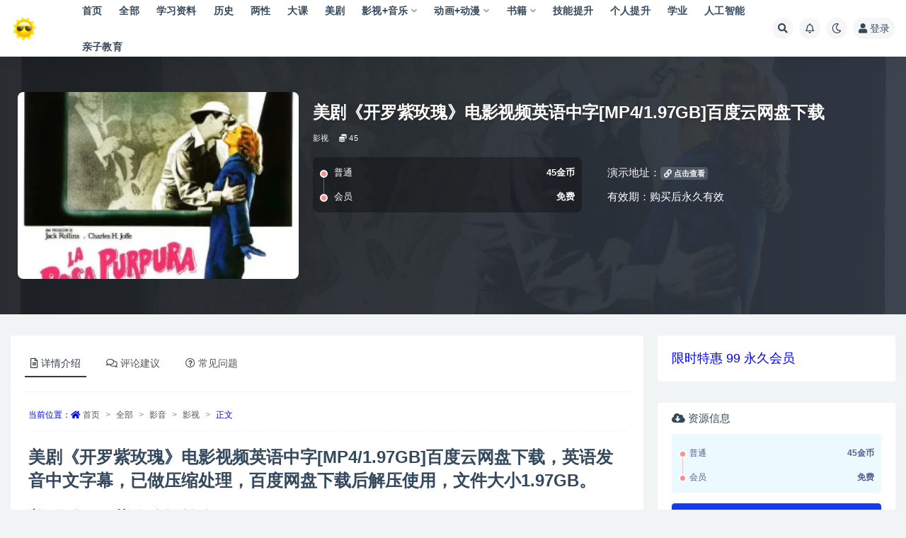

--- FILE ---
content_type: text/html; charset=UTF-8
request_url: https://zqhdz.com/13919.html
body_size: 17414
content:
<!doctype html>
<html lang="zh-Hans">
<head>
	<meta http-equiv="Content-Type" content="text/html; charset=UTF-8">
	<meta name="viewport" content="width=device-width, initial-scale=1, minimum-scale=1, maximum-scale=5">
	<link rel="profile" href="https://gmpg.org/xfn/11">
	<meta name='robots' content='index, follow, max-image-preview:large, max-snippet:-1, max-video-preview:-1' />

	<!-- This site is optimized with the Yoast SEO plugin v26.8 - https://yoast.com/product/yoast-seo-wordpress/ -->
	<title>美剧《开罗紫玫瑰》电影视频英语中字[MP4/1.97GB]百度云网盘下载 - 美剧 - 米时空</title>
	<meta name="description" content="美剧《开罗紫玫瑰》电影视频英语中字[MP4/1.97GB]百度云网盘下载 - 米时空" />
	<link rel="canonical" href="https://zqhdz.com/13919.html" />
	<meta property="og:locale" content="zh_CN" />
	<meta property="og:type" content="article" />
	<meta property="og:title" content="美剧《开罗紫玫瑰》电影视频英语中字[MP4/1.97GB]百度云网盘下载 - 美剧 - 米时空" />
	<meta property="og:description" content="美剧《开罗紫玫瑰》电影视频英语中字[MP4/1.97GB]百度云网盘下载 - 米时空" />
	<meta property="og:url" content="https://zqhdz.com/13919.html" />
	<meta property="og:site_name" content="米时空" />
	<meta property="article:published_time" content="2024-08-18T19:31:30+00:00" />
	<meta property="og:image" content="https://zqhdz.com/wp-content/uploads/2024/02/1708333056-d296a4326334955.webp" />
	<meta property="og:image:width" content="851" />
	<meta property="og:image:height" content="1186" />
	<meta property="og:image:type" content="image/webp" />
	<meta name="author" content="zqhdz.com" />
	<meta name="twitter:card" content="summary_large_image" />
	<meta name="twitter:label1" content="作者" />
	<meta name="twitter:data1" content="zqhdz.com" />
	<script type="application/ld+json" class="yoast-schema-graph">{"@context":"https://schema.org","@graph":[{"@type":"Article","@id":"https://zqhdz.com/13919.html#article","isPartOf":{"@id":"https://zqhdz.com/13919.html"},"author":{"name":"zqhdz.com","@id":"https://zqhdz.com/#/schema/person/174da5a480e976952bda0c3a446f0ae7"},"headline":"美剧《开罗紫玫瑰》电影视频英语中字[MP4/1.97GB]百度云网盘下载","datePublished":"2024-08-18T19:31:30+00:00","mainEntityOfPage":{"@id":"https://zqhdz.com/13919.html"},"wordCount":20,"commentCount":0,"publisher":{"@id":"https://zqhdz.com/#/schema/person/174da5a480e976952bda0c3a446f0ae7"},"image":{"@id":"https://zqhdz.com/13919.html#primaryimage"},"thumbnailUrl":"https://zqhdz.com/wp-content/uploads/2024/02/1708333056-d296a4326334955.webp","articleSection":["影视","影音","美剧"],"inLanguage":"zh-Hans","potentialAction":[{"@type":"CommentAction","name":"Comment","target":["https://zqhdz.com/13919.html#respond"]}]},{"@type":"WebPage","@id":"https://zqhdz.com/13919.html","url":"https://zqhdz.com/13919.html","name":"美剧《开罗紫玫瑰》电影视频英语中字[MP4/1.97GB]百度云网盘下载 - 美剧 - 米时空","isPartOf":{"@id":"https://zqhdz.com/#website"},"primaryImageOfPage":{"@id":"https://zqhdz.com/13919.html#primaryimage"},"image":{"@id":"https://zqhdz.com/13919.html#primaryimage"},"thumbnailUrl":"https://zqhdz.com/wp-content/uploads/2024/02/1708333056-d296a4326334955.webp","datePublished":"2024-08-18T19:31:30+00:00","description":"美剧《开罗紫玫瑰》电影视频英语中字[MP4/1.97GB]百度云网盘下载 - 米时空","breadcrumb":{"@id":"https://zqhdz.com/13919.html#breadcrumb"},"inLanguage":"zh-Hans","potentialAction":[{"@type":"ReadAction","target":["https://zqhdz.com/13919.html"]}]},{"@type":"ImageObject","inLanguage":"zh-Hans","@id":"https://zqhdz.com/13919.html#primaryimage","url":"https://zqhdz.com/wp-content/uploads/2024/02/1708333056-d296a4326334955.webp","contentUrl":"https://zqhdz.com/wp-content/uploads/2024/02/1708333056-d296a4326334955.webp","width":851,"height":1186,"caption":"美剧《开罗紫玫瑰》电影视频英语中字[MP4/1.97GB]百度云网盘下载，英语发音中文字幕，已做压缩处理，百度网盘下载后解压使用，文件大小1.97GB。"},{"@type":"BreadcrumbList","@id":"https://zqhdz.com/13919.html#breadcrumb","itemListElement":[{"@type":"ListItem","position":1,"name":"首页","item":"https://zqhdz.com/"},{"@type":"ListItem","position":2,"name":"美剧《开罗紫玫瑰》电影视频英语中字[MP4/1.97GB]百度云网盘下载"}]},{"@type":"WebSite","@id":"https://zqhdz.com/#website","url":"https://zqhdz.com/","name":"米时空","description":"珍惜当下","publisher":{"@id":"https://zqhdz.com/#/schema/person/174da5a480e976952bda0c3a446f0ae7"},"potentialAction":[{"@type":"SearchAction","target":{"@type":"EntryPoint","urlTemplate":"https://zqhdz.com/?s={search_term_string}"},"query-input":{"@type":"PropertyValueSpecification","valueRequired":true,"valueName":"search_term_string"}}],"inLanguage":"zh-Hans"},{"@type":["Person","Organization"],"@id":"https://zqhdz.com/#/schema/person/174da5a480e976952bda0c3a446f0ae7","name":"zqhdz.com","image":{"@type":"ImageObject","inLanguage":"zh-Hans","@id":"https://zqhdz.com/#/schema/person/image/","url":"https://zqhdz.com/wp-content/uploads/2024/09/1727602571-9f3c347d43f6124.webp","contentUrl":"https://zqhdz.com/wp-content/uploads/2024/09/1727602571-9f3c347d43f6124.webp","width":199,"height":183,"caption":"zqhdz.com"},"logo":{"@id":"https://zqhdz.com/#/schema/person/image/"},"sameAs":["https://zqhdz.com"]}]}</script>
	<!-- / Yoast SEO plugin. -->


<meta name="keywords" content="开罗紫玫瑰,美剧,电影">
<link href="/wp-content/uploads/2024/09/1727602571-9f3c347d43f6124.webp" rel="icon">
<style id='wp-img-auto-sizes-contain-inline-css'>
img:is([sizes=auto i],[sizes^="auto," i]){contain-intrinsic-size:3000px 1500px}
/*# sourceURL=wp-img-auto-sizes-contain-inline-css */
</style>
<style id='classic-theme-styles-inline-css'>
/*! This file is auto-generated */
.wp-block-button__link{color:#fff;background-color:#32373c;border-radius:9999px;box-shadow:none;text-decoration:none;padding:calc(.667em + 2px) calc(1.333em + 2px);font-size:1.125em}.wp-block-file__button{background:#32373c;color:#fff;text-decoration:none}
/*# sourceURL=/wp-includes/css/classic-themes.min.css */
</style>
<link rel='stylesheet' id='plugins-css' href='https://zqhdz.com/wp-content/themes/ripro-v2/assets/css/plugins.css?ver=1.0.0' media='all' />
<script src="https://zqhdz.com/wp-content/themes/ripro-v2/assets/js/jquery.min.js?ver=3.5.1" id="jquery-js"></script>
<link rel='shortlink' href='https://zqhdz.com/?p=13919' />
<style type="text/css">.entry-footer .entry-meta .meta-views{display:none;}.logo.text{color:red;font-family:cursive;font-size:30px;}.meta-category-dot>a{color:blue;font-size:16px;}.meta-category-dot>a+a{margin-left:14px;}.ajax-signup-form .logo-wrapper{text-align:center;}.home-cat-nav{display:none;}.meta-date,.meta-comment,.meta-favnum{display:none;}.rizhuti-v2-module-vip-price>.container>.container>.row{align-items:center;justify-content:center;}.module.search-bg .search-desc{color:navajowhite;margin-bottom:10px;font-weight:900;}.module.search-bg .search-title{color:#F9DC24;letter-spacing:2px;font-size:24px;}.ajax-signup-form .btn-link{color:blue;}.module.search-bg .search-bg-overlay{opacity:0.2;}.entry-footer .entry-meta .meta-shhop-icon{display:none;}.pay-vip-col>.shadow{-webkit-box-shadow:0 0 10px #FF0000!important;box-shadow:0 0 10px #FF0000!important;}.pay-vip-item.ok,.pay-vip-item:hover{border:2px solid #FF0000;box-shadow:0 0 !important;}.btn-info:hover{color:#fff;background-color:blue;border-color:#1e9dc4;}.post-cms .cms_grid_list .post{border:1px dashed #00a0b0;}.infinite-scroll-action>.btn-dark{-webkit-box-shadow:0px 7px 8px 0px rgba(50,58,70,.5);box-shadow:0px 7px 8px 0px rgba(50,58,70,.5);}.infinite-scroll-action>.btn-dark{color:#fff;background-color:#00a0b0b3;border-color:transparent;}.infinite-scroll-action>.btn-dark:hover{color:#fff;background-color:#00a0b0;border-color:#00a0b0;-webkit-box-shadow:0 0;box-shadow:0 0;}.pay-vip-item>.btn-info{font-weight:bold;color:#fff;background-color:#000;border-color:transparent;-webkit-box-shadow:0px 7px 8px 0px rgba(50,58,70,.5);box-shadow:0px 7px 8px 0px rgba(50,58,70,.5);}.pay-vip-item>.btn-info:hover{color:#fff;background-color:#00a0b0;border-color:#00a0b0;-webkit-box-shadow:0 0;box-shadow:0 0;}.entry-footer>.entry-meta{display:none;}.navbar .logo{border-radius:100%;}.mt-3{font-size:19px;}.search-fields{box-shadow:-9px 8px 14px 0px rgba(0,0,0,0.4);}.entry-excerpt{color:#424141;}.pay-vip-item .vip-title{font-weight:bold;}.breadcrumb li a{color:#555;}.breadcrumb{color:blue;}.btn-primary{font-weight:bold;background-color:#153bee;border-color:#153bee;}.btn-info{font-weight:bold;background-color:#000;border-color:#000;}.entry-page-info .rnav{color:blue;}.widget .tagcloud a{font-weight:bold;}.badge-secondary-lighten{color:blue;background-color:transparent;}.navbar{white-space:normal;height:80px}.navbar .nav-list>.menu-item>a{line-height:50px}.logo-wrapper{min-width:50px;}@media (max-width:991px){.navbar,.header-gap{height:60px !important;}}.down-info > li:last-child{display: none;}</style><link rel="icon" href="https://zqhdz.com/wp-content/uploads/2024/09/1727603019-dc17a7e8857f5f3-32x32.webp" sizes="32x32" />
<link rel="icon" href="https://zqhdz.com/wp-content/uploads/2024/09/1727603019-dc17a7e8857f5f3-192x192.webp" sizes="192x192" />
<link rel="apple-touch-icon" href="https://zqhdz.com/wp-content/uploads/2024/09/1727603019-dc17a7e8857f5f3-180x180.webp" />
<meta name="msapplication-TileImage" content="https://zqhdz.com/wp-content/uploads/2024/09/1727603019-dc17a7e8857f5f3-270x270.webp" />
<style id='global-styles-inline-css'>
:root{--wp--preset--aspect-ratio--square: 1;--wp--preset--aspect-ratio--4-3: 4/3;--wp--preset--aspect-ratio--3-4: 3/4;--wp--preset--aspect-ratio--3-2: 3/2;--wp--preset--aspect-ratio--2-3: 2/3;--wp--preset--aspect-ratio--16-9: 16/9;--wp--preset--aspect-ratio--9-16: 9/16;--wp--preset--color--black: #000000;--wp--preset--color--cyan-bluish-gray: #abb8c3;--wp--preset--color--white: #ffffff;--wp--preset--color--pale-pink: #f78da7;--wp--preset--color--vivid-red: #cf2e2e;--wp--preset--color--luminous-vivid-orange: #ff6900;--wp--preset--color--luminous-vivid-amber: #fcb900;--wp--preset--color--light-green-cyan: #7bdcb5;--wp--preset--color--vivid-green-cyan: #00d084;--wp--preset--color--pale-cyan-blue: #8ed1fc;--wp--preset--color--vivid-cyan-blue: #0693e3;--wp--preset--color--vivid-purple: #9b51e0;--wp--preset--gradient--vivid-cyan-blue-to-vivid-purple: linear-gradient(135deg,rgb(6,147,227) 0%,rgb(155,81,224) 100%);--wp--preset--gradient--light-green-cyan-to-vivid-green-cyan: linear-gradient(135deg,rgb(122,220,180) 0%,rgb(0,208,130) 100%);--wp--preset--gradient--luminous-vivid-amber-to-luminous-vivid-orange: linear-gradient(135deg,rgb(252,185,0) 0%,rgb(255,105,0) 100%);--wp--preset--gradient--luminous-vivid-orange-to-vivid-red: linear-gradient(135deg,rgb(255,105,0) 0%,rgb(207,46,46) 100%);--wp--preset--gradient--very-light-gray-to-cyan-bluish-gray: linear-gradient(135deg,rgb(238,238,238) 0%,rgb(169,184,195) 100%);--wp--preset--gradient--cool-to-warm-spectrum: linear-gradient(135deg,rgb(74,234,220) 0%,rgb(151,120,209) 20%,rgb(207,42,186) 40%,rgb(238,44,130) 60%,rgb(251,105,98) 80%,rgb(254,248,76) 100%);--wp--preset--gradient--blush-light-purple: linear-gradient(135deg,rgb(255,206,236) 0%,rgb(152,150,240) 100%);--wp--preset--gradient--blush-bordeaux: linear-gradient(135deg,rgb(254,205,165) 0%,rgb(254,45,45) 50%,rgb(107,0,62) 100%);--wp--preset--gradient--luminous-dusk: linear-gradient(135deg,rgb(255,203,112) 0%,rgb(199,81,192) 50%,rgb(65,88,208) 100%);--wp--preset--gradient--pale-ocean: linear-gradient(135deg,rgb(255,245,203) 0%,rgb(182,227,212) 50%,rgb(51,167,181) 100%);--wp--preset--gradient--electric-grass: linear-gradient(135deg,rgb(202,248,128) 0%,rgb(113,206,126) 100%);--wp--preset--gradient--midnight: linear-gradient(135deg,rgb(2,3,129) 0%,rgb(40,116,252) 100%);--wp--preset--font-size--small: 13px;--wp--preset--font-size--medium: 20px;--wp--preset--font-size--large: 36px;--wp--preset--font-size--x-large: 42px;--wp--preset--spacing--20: 0.44rem;--wp--preset--spacing--30: 0.67rem;--wp--preset--spacing--40: 1rem;--wp--preset--spacing--50: 1.5rem;--wp--preset--spacing--60: 2.25rem;--wp--preset--spacing--70: 3.38rem;--wp--preset--spacing--80: 5.06rem;--wp--preset--shadow--natural: 6px 6px 9px rgba(0, 0, 0, 0.2);--wp--preset--shadow--deep: 12px 12px 50px rgba(0, 0, 0, 0.4);--wp--preset--shadow--sharp: 6px 6px 0px rgba(0, 0, 0, 0.2);--wp--preset--shadow--outlined: 6px 6px 0px -3px rgb(255, 255, 255), 6px 6px rgb(0, 0, 0);--wp--preset--shadow--crisp: 6px 6px 0px rgb(0, 0, 0);}:where(.is-layout-flex){gap: 0.5em;}:where(.is-layout-grid){gap: 0.5em;}body .is-layout-flex{display: flex;}.is-layout-flex{flex-wrap: wrap;align-items: center;}.is-layout-flex > :is(*, div){margin: 0;}body .is-layout-grid{display: grid;}.is-layout-grid > :is(*, div){margin: 0;}:where(.wp-block-columns.is-layout-flex){gap: 2em;}:where(.wp-block-columns.is-layout-grid){gap: 2em;}:where(.wp-block-post-template.is-layout-flex){gap: 1.25em;}:where(.wp-block-post-template.is-layout-grid){gap: 1.25em;}.has-black-color{color: var(--wp--preset--color--black) !important;}.has-cyan-bluish-gray-color{color: var(--wp--preset--color--cyan-bluish-gray) !important;}.has-white-color{color: var(--wp--preset--color--white) !important;}.has-pale-pink-color{color: var(--wp--preset--color--pale-pink) !important;}.has-vivid-red-color{color: var(--wp--preset--color--vivid-red) !important;}.has-luminous-vivid-orange-color{color: var(--wp--preset--color--luminous-vivid-orange) !important;}.has-luminous-vivid-amber-color{color: var(--wp--preset--color--luminous-vivid-amber) !important;}.has-light-green-cyan-color{color: var(--wp--preset--color--light-green-cyan) !important;}.has-vivid-green-cyan-color{color: var(--wp--preset--color--vivid-green-cyan) !important;}.has-pale-cyan-blue-color{color: var(--wp--preset--color--pale-cyan-blue) !important;}.has-vivid-cyan-blue-color{color: var(--wp--preset--color--vivid-cyan-blue) !important;}.has-vivid-purple-color{color: var(--wp--preset--color--vivid-purple) !important;}.has-black-background-color{background-color: var(--wp--preset--color--black) !important;}.has-cyan-bluish-gray-background-color{background-color: var(--wp--preset--color--cyan-bluish-gray) !important;}.has-white-background-color{background-color: var(--wp--preset--color--white) !important;}.has-pale-pink-background-color{background-color: var(--wp--preset--color--pale-pink) !important;}.has-vivid-red-background-color{background-color: var(--wp--preset--color--vivid-red) !important;}.has-luminous-vivid-orange-background-color{background-color: var(--wp--preset--color--luminous-vivid-orange) !important;}.has-luminous-vivid-amber-background-color{background-color: var(--wp--preset--color--luminous-vivid-amber) !important;}.has-light-green-cyan-background-color{background-color: var(--wp--preset--color--light-green-cyan) !important;}.has-vivid-green-cyan-background-color{background-color: var(--wp--preset--color--vivid-green-cyan) !important;}.has-pale-cyan-blue-background-color{background-color: var(--wp--preset--color--pale-cyan-blue) !important;}.has-vivid-cyan-blue-background-color{background-color: var(--wp--preset--color--vivid-cyan-blue) !important;}.has-vivid-purple-background-color{background-color: var(--wp--preset--color--vivid-purple) !important;}.has-black-border-color{border-color: var(--wp--preset--color--black) !important;}.has-cyan-bluish-gray-border-color{border-color: var(--wp--preset--color--cyan-bluish-gray) !important;}.has-white-border-color{border-color: var(--wp--preset--color--white) !important;}.has-pale-pink-border-color{border-color: var(--wp--preset--color--pale-pink) !important;}.has-vivid-red-border-color{border-color: var(--wp--preset--color--vivid-red) !important;}.has-luminous-vivid-orange-border-color{border-color: var(--wp--preset--color--luminous-vivid-orange) !important;}.has-luminous-vivid-amber-border-color{border-color: var(--wp--preset--color--luminous-vivid-amber) !important;}.has-light-green-cyan-border-color{border-color: var(--wp--preset--color--light-green-cyan) !important;}.has-vivid-green-cyan-border-color{border-color: var(--wp--preset--color--vivid-green-cyan) !important;}.has-pale-cyan-blue-border-color{border-color: var(--wp--preset--color--pale-cyan-blue) !important;}.has-vivid-cyan-blue-border-color{border-color: var(--wp--preset--color--vivid-cyan-blue) !important;}.has-vivid-purple-border-color{border-color: var(--wp--preset--color--vivid-purple) !important;}.has-vivid-cyan-blue-to-vivid-purple-gradient-background{background: var(--wp--preset--gradient--vivid-cyan-blue-to-vivid-purple) !important;}.has-light-green-cyan-to-vivid-green-cyan-gradient-background{background: var(--wp--preset--gradient--light-green-cyan-to-vivid-green-cyan) !important;}.has-luminous-vivid-amber-to-luminous-vivid-orange-gradient-background{background: var(--wp--preset--gradient--luminous-vivid-amber-to-luminous-vivid-orange) !important;}.has-luminous-vivid-orange-to-vivid-red-gradient-background{background: var(--wp--preset--gradient--luminous-vivid-orange-to-vivid-red) !important;}.has-very-light-gray-to-cyan-bluish-gray-gradient-background{background: var(--wp--preset--gradient--very-light-gray-to-cyan-bluish-gray) !important;}.has-cool-to-warm-spectrum-gradient-background{background: var(--wp--preset--gradient--cool-to-warm-spectrum) !important;}.has-blush-light-purple-gradient-background{background: var(--wp--preset--gradient--blush-light-purple) !important;}.has-blush-bordeaux-gradient-background{background: var(--wp--preset--gradient--blush-bordeaux) !important;}.has-luminous-dusk-gradient-background{background: var(--wp--preset--gradient--luminous-dusk) !important;}.has-pale-ocean-gradient-background{background: var(--wp--preset--gradient--pale-ocean) !important;}.has-electric-grass-gradient-background{background: var(--wp--preset--gradient--electric-grass) !important;}.has-midnight-gradient-background{background: var(--wp--preset--gradient--midnight) !important;}.has-small-font-size{font-size: var(--wp--preset--font-size--small) !important;}.has-medium-font-size{font-size: var(--wp--preset--font-size--medium) !important;}.has-large-font-size{font-size: var(--wp--preset--font-size--large) !important;}.has-x-large-font-size{font-size: var(--wp--preset--font-size--x-large) !important;}
/*# sourceURL=global-styles-inline-css */
</style>
</head>
<body class="wp-singular post-template-default single single-post postid-13919 single-format-standard wp-theme-ripro-v2 wide-screen navbar-sticky with-hero hero-wide hero-shop pagination-infinite_button no-off-canvas sidebar-right">
<div id="app" class="site">
	
<header class="site-header">
    <div class="container">
	    <div class="navbar">
			  <div class="logo-wrapper">
          <a href="https://zqhdz.com/">
        <img class="logo regular" src="/wp-content/uploads/2024/09/1727602571-9f3c347d43f6124.webp" alt="米时空">
      </a>
    
  </div> 			
			<div class="sep"></div>
			
			<nav class="main-menu d-none d-lg-block">
			<ul id="menu-menu-1" class="nav-list u-plain-list"><li class="menu-item menu-item-type-custom menu-item-object-custom menu-item-home"><a href="https://zqhdz.com/">首页</a></li>
<li class="menu-item menu-item-type-taxonomy menu-item-object-category current-post-ancestor"><a href="https://zqhdz.com/zqhdz/all">全部</a></li>
<li class="menu-item menu-item-type-taxonomy menu-item-object-category"><a href="https://zqhdz.com/zqhdz/all/%e5%ad%a6%e4%b9%a0%e8%b5%84%e6%96%99">学习资料</a></li>
<li class="menu-item menu-item-type-taxonomy menu-item-object-category"><a href="https://zqhdz.com/zqhdz/all/%e5%9b%bd%e5%ad%a6/%e5%8e%86%e5%8f%b2%e7%9f%a5%e8%af%86">历史</a></li>
<li class="menu-item menu-item-type-taxonomy menu-item-object-category"><a href="https://zqhdz.com/zqhdz/all/%e4%b8%a4%e6%80%a7">两性</a></li>
<li class="menu-item menu-item-type-taxonomy menu-item-object-category"><a href="https://zqhdz.com/zqhdz/%e4%b8%93%e9%a2%98%e5%a4%a7%e8%af%be">大课</a></li>
<li class="menu-item menu-item-type-taxonomy menu-item-object-category current-post-ancestor current-menu-parent current-post-parent"><a href="https://zqhdz.com/zqhdz/all/%e5%bd%b1%e9%9f%b3/%e5%bd%b1%e8%a7%86/%e7%be%8e%e5%89%a7">美剧</a></li>
<li class="menu-item menu-item-type-taxonomy menu-item-object-category current-post-ancestor current-menu-parent current-post-parent menu-item-has-children"><a href="https://zqhdz.com/zqhdz/all/%e5%bd%b1%e9%9f%b3">影视+音乐</a>
<ul class="sub-menu">
	<li class="menu-item menu-item-type-taxonomy menu-item-object-category current-post-ancestor current-menu-parent current-post-parent menu-item-has-children"><a href="https://zqhdz.com/zqhdz/all/%e5%bd%b1%e9%9f%b3/%e5%bd%b1%e8%a7%86">影视</a>
	<ul class="sub-menu">
		<li class="menu-item menu-item-type-taxonomy menu-item-object-category menu-item-has-children"><a href="https://zqhdz.com/zqhdz/all/%e5%bd%b1%e9%9f%b3/%e5%bd%b1%e8%a7%86/%e5%8a%a8%e7%94%bb-%e5%8a%a8%e6%bc%ab">动画/动漫</a>
		<ul class="sub-menu">
			<li class="menu-item menu-item-type-taxonomy menu-item-object-category"><a href="https://zqhdz.com/zqhdz/all/%e5%bd%b1%e9%9f%b3/%e5%bd%b1%e8%a7%86/%e5%8a%a8%e7%94%bb-%e5%8a%a8%e6%bc%ab/%e5%8a%a8%e6%bc%ab">动漫</a></li>
			<li class="menu-item menu-item-type-taxonomy menu-item-object-category"><a href="https://zqhdz.com/zqhdz/all/%e5%bd%b1%e9%9f%b3/%e5%bd%b1%e8%a7%86/%e5%8a%a8%e7%94%bb-%e5%8a%a8%e6%bc%ab/%e5%8a%a8%e7%94%bb">动画</a></li>
		</ul>
</li>
		<li class="menu-item menu-item-type-taxonomy menu-item-object-category current-post-ancestor current-menu-parent current-post-parent"><a href="https://zqhdz.com/zqhdz/all/%e5%bd%b1%e9%9f%b3/%e5%bd%b1%e8%a7%86/%e7%be%8e%e5%89%a7">美剧</a></li>
		<li class="menu-item menu-item-type-taxonomy menu-item-object-category"><a href="https://zqhdz.com/zqhdz/all/%e5%bd%b1%e9%9f%b3/%e5%bd%b1%e8%a7%86/%e8%8b%b1%e5%89%a7">英剧</a></li>
		<li class="menu-item menu-item-type-taxonomy menu-item-object-category"><a href="https://zqhdz.com/zqhdz/all/%e5%bd%b1%e9%9f%b3/%e5%bd%b1%e8%a7%86/mv">MV</a></li>
		<li class="menu-item menu-item-type-taxonomy menu-item-object-category"><a href="https://zqhdz.com/zqhdz/all/%e5%bd%b1%e9%9f%b3/%e5%bd%b1%e8%a7%86/%e4%b8%b9%e9%ba%a6">丹麦</a></li>
		<li class="menu-item menu-item-type-taxonomy menu-item-object-category"><a href="https://zqhdz.com/zqhdz/all/%e5%bd%b1%e9%9f%b3/%e5%bd%b1%e8%a7%86/%e4%bc%8a%e6%9c%97">伊朗</a></li>
		<li class="menu-item menu-item-type-taxonomy menu-item-object-category"><a href="https://zqhdz.com/zqhdz/all/%e5%bd%b1%e9%9f%b3/%e5%bd%b1%e8%a7%86/%e4%bf%84%e5%89%a7">俄剧</a></li>
		<li class="menu-item menu-item-type-taxonomy menu-item-object-category"><a href="https://zqhdz.com/zqhdz/all/%e5%bd%b1%e9%9f%b3/%e5%bd%b1%e8%a7%86/%e4%bf%84%e7%bd%97%e6%96%af">俄罗斯</a></li>
		<li class="menu-item menu-item-type-taxonomy menu-item-object-category"><a href="https://zqhdz.com/zqhdz/all/%e5%bd%b1%e9%9f%b3/%e5%bd%b1%e8%a7%86/%e5%8d%b0%e5%ba%a6">印度</a></li>
		<li class="menu-item menu-item-type-taxonomy menu-item-object-category"><a href="https://zqhdz.com/zqhdz/all/%e5%bd%b1%e9%9f%b3/%e5%bd%b1%e8%a7%86/%e5%9b%bd%e4%ba%a7%e5%89%a7">国产剧</a></li>
		<li class="menu-item menu-item-type-taxonomy menu-item-object-category"><a href="https://zqhdz.com/zqhdz/all/%e5%bd%b1%e9%9f%b3/%e5%bd%b1%e8%a7%86/%e5%b7%b4%e8%a5%bf">巴西</a></li>
		<li class="menu-item menu-item-type-taxonomy menu-item-object-category"><a href="https://zqhdz.com/zqhdz/all/%e5%bd%b1%e9%9f%b3/%e5%bd%b1%e8%a7%86/%e6%97%a5%e9%9f%a9">日韩</a></li>
		<li class="menu-item menu-item-type-taxonomy menu-item-object-category"><a href="https://zqhdz.com/zqhdz/all/%e5%bd%b1%e9%9f%b3/%e5%bd%b1%e8%a7%86/%e6%b3%95%e5%9b%bd">法国</a></li>
		<li class="menu-item menu-item-type-taxonomy menu-item-object-category"><a href="https://zqhdz.com/zqhdz/all/%e5%bd%b1%e9%9f%b3/%e5%bd%b1%e8%a7%86/%e5%be%b7%e5%89%a7">德剧</a></li>
		<li class="menu-item menu-item-type-taxonomy menu-item-object-category"><a href="https://zqhdz.com/zqhdz/all/%e5%bd%b1%e9%9f%b3/%e5%bd%b1%e8%a7%86/%e6%b3%a2%e5%85%b0">波兰</a></li>
		<li class="menu-item menu-item-type-taxonomy menu-item-object-category"><a href="https://zqhdz.com/zqhdz/all/%e5%bd%b1%e9%9f%b3/%e5%bd%b1%e8%a7%86/%e6%84%8f%e5%a4%a7%e5%88%a9">意大利</a></li>
		<li class="menu-item menu-item-type-taxonomy menu-item-object-category"><a href="https://zqhdz.com/zqhdz/all/%e5%bd%b1%e9%9f%b3/%e5%bd%b1%e8%a7%86/%e6%b3%b0%e5%9b%bd">泰国</a></li>
		<li class="menu-item menu-item-type-taxonomy menu-item-object-category"><a href="https://zqhdz.com/zqhdz/all/%e5%bd%b1%e9%9f%b3/%e5%bd%b1%e8%a7%86/%e6%8c%aa%e5%a8%81%e5%89%a7">挪威剧</a></li>
		<li class="menu-item menu-item-type-taxonomy menu-item-object-category"><a href="https://zqhdz.com/zqhdz/all/%e5%bd%b1%e9%9f%b3/%e5%bd%b1%e8%a7%86/%e7%91%9e%e5%85%b8">瑞典</a></li>
		<li class="menu-item menu-item-type-taxonomy menu-item-object-category"><a href="https://zqhdz.com/zqhdz/all/%e5%bd%b1%e9%9f%b3/%e5%bd%b1%e8%a7%86/%e8%a5%bf%e7%8f%ad%e7%89%99">西班牙</a></li>
		<li class="menu-item menu-item-type-taxonomy menu-item-object-category"><a href="https://zqhdz.com/zqhdz/all/%e5%bd%b1%e9%9f%b3/%e5%bd%b1%e8%a7%86/%e8%b6%8a%e5%8d%97">越南</a></li>
		<li class="menu-item menu-item-type-taxonomy menu-item-object-category"><a href="https://zqhdz.com/zqhdz/all/%e5%bd%b1%e9%9f%b3/%e5%bd%b1%e8%a7%86/%e6%bc%94%e5%94%b1%e4%bc%9a">演唱会</a></li>
		<li class="menu-item menu-item-type-taxonomy menu-item-object-category"><a href="https://zqhdz.com/zqhdz/all/%e5%bd%b1%e9%9f%b3/%e5%bd%b1%e8%a7%86/%e7%ba%aa%e5%bd%95%e7%89%87">纪录片</a></li>
		<li class="menu-item menu-item-type-taxonomy menu-item-object-category"><a href="https://zqhdz.com/zqhdz/all/%e5%bd%b1%e9%9f%b3/%e5%bd%b1%e8%a7%86/%e7%af%ae%e7%90%83">篮球</a></li>
		<li class="menu-item menu-item-type-taxonomy menu-item-object-category"><a href="https://zqhdz.com/zqhdz/all/%e5%bd%b1%e9%9f%b3/%e5%bd%b1%e8%a7%86/%e7%bb%bc%e8%89%ba">综艺</a></li>
		<li class="menu-item menu-item-type-taxonomy menu-item-object-category"><a href="https://zqhdz.com/zqhdz/all/%e5%bd%b1%e9%9f%b3/%e5%bd%b1%e8%a7%86/%e5%85%b6%e4%bb%96">其他</a></li>
	</ul>
</li>
	<li class="menu-item menu-item-type-taxonomy menu-item-object-category menu-item-has-children"><a href="https://zqhdz.com/zqhdz/all/%e5%bd%b1%e9%9f%b3/%e9%9f%b3%e9%a2%91">音乐歌曲</a>
	<ul class="sub-menu">
		<li class="menu-item menu-item-type-taxonomy menu-item-object-category"><a href="https://zqhdz.com/zqhdz/all/%e5%bd%b1%e9%9f%b3/%e9%9f%b3%e9%a2%91/%e6%97%a0%e6%8d%9f">无损音乐</a></li>
	</ul>
</li>
</ul>
</li>
<li class="menu-item menu-item-type-taxonomy menu-item-object-category menu-item-has-children"><a href="https://zqhdz.com/zqhdz/all/%e5%bd%b1%e9%9f%b3/%e5%bd%b1%e8%a7%86/%e5%8a%a8%e7%94%bb-%e5%8a%a8%e6%bc%ab">动画+动漫</a>
<ul class="sub-menu">
	<li class="menu-item menu-item-type-taxonomy menu-item-object-category"><a href="https://zqhdz.com/zqhdz/all/%e5%bd%b1%e9%9f%b3/%e5%bd%b1%e8%a7%86/%e5%8a%a8%e7%94%bb-%e5%8a%a8%e6%bc%ab/%e5%8a%a8%e6%bc%ab">动漫</a></li>
	<li class="menu-item menu-item-type-taxonomy menu-item-object-category"><a href="https://zqhdz.com/zqhdz/all/%e5%bd%b1%e9%9f%b3/%e5%bd%b1%e8%a7%86/%e5%8a%a8%e7%94%bb-%e5%8a%a8%e6%bc%ab/%e5%8a%a8%e7%94%bb">动画</a></li>
</ul>
</li>
<li class="menu-item menu-item-type-taxonomy menu-item-object-category menu-item-has-children"><a href="https://zqhdz.com/zqhdz/all/%e6%96%87%e6%9c%ac">书籍</a>
<ul class="sub-menu">
	<li class="menu-item menu-item-type-taxonomy menu-item-object-category"><a href="https://zqhdz.com/zqhdz/all/%e6%96%87%e6%9c%ac/%e4%b9%a6%e7%b1%8d">书籍</a></li>
	<li class="menu-item menu-item-type-taxonomy menu-item-object-category"><a href="https://zqhdz.com/zqhdz/all/%e6%96%87%e6%9c%ac/%e5%b0%8f%e8%af%b4">小说</a></li>
	<li class="menu-item menu-item-type-taxonomy menu-item-object-category"><a href="https://zqhdz.com/zqhdz/all/%e6%96%87%e6%9c%ac/%e6%bc%ab%e7%94%bb">漫画</a></li>
</ul>
</li>
<li class="menu-item menu-item-type-taxonomy menu-item-object-category"><a href="https://zqhdz.com/zqhdz/all/%e5%ad%a6%e4%b9%a0%e8%b5%84%e6%96%99/%e6%8a%80%e8%83%bd%e6%8f%90%e5%8d%87">技能提升</a></li>
<li class="menu-item menu-item-type-taxonomy menu-item-object-category"><a href="https://zqhdz.com/zqhdz/all/%e5%ad%a6%e4%b9%a0%e8%b5%84%e6%96%99/%e4%b8%aa%e4%ba%ba%e6%8f%90%e5%8d%87">个人提升</a></li>
<li class="menu-item menu-item-type-taxonomy menu-item-object-category"><a href="https://zqhdz.com/zqhdz/all/%e5%ad%a6%e4%b9%a0%e8%b5%84%e6%96%99/%e5%ad%a6%e4%b8%9a">学业</a></li>
<li class="menu-item menu-item-type-taxonomy menu-item-object-category"><a href="https://zqhdz.com/zqhdz/all/%e5%ad%a6%e4%b9%a0%e8%b5%84%e6%96%99/%e4%ba%ba%e5%b7%a5%e6%99%ba%e8%83%bd">人工智能</a></li>
<li class="menu-item menu-item-type-taxonomy menu-item-object-category"><a href="https://zqhdz.com/zqhdz/all/%e5%ad%a6%e4%b9%a0%e8%b5%84%e6%96%99/%e4%ba%b2%e5%ad%90%e6%95%99%e8%82%b2">亲子教育</a></li>
</ul>			</nav>
			
			<div class="actions">
				
								<span class="btn btn-sm search-open navbar-button ml-2" rel="nofollow noopener noreferrer" data-action="omnisearch-open" data-target="#omnisearch" title="搜索"><i class="fas fa-search"></i></span>
				
								<span class="btn btn-sm toggle-notify navbar-button ml-2" rel="nofollow noopener noreferrer" title="公告"><i class="fa fa-bell-o"></i></span>
				
						        <span class="btn btn-sm toggle-dark navbar-button ml-2" rel="nofollow noopener noreferrer" title="夜间模式"><i class="fa fa-moon-o"></i></span>
                                
				<!-- user navbar dropdown  -->
		        				<a class="login-btn navbar-button ml-2" rel="nofollow noopener noreferrer" href="#"><i class="fa fa-user mr-1"></i>登录</a>
								<!-- user navbar dropdown -->

                
		        <div class="burger"></div>

		        
		    </div>
		    
	    </div>
    </div>
</header>

<div class="header-gap"></div>


<div class="hero lazyload visible" data-bg="https://zqhdz.com/wp-content/uploads/2024/02/1708333056-d296a4326334955.webp">



<div class="hero-shop-warp">
    <div class="container-lg">
        <div class="row">
            <div class="col-lg-4 img-box">
                <img class="lazyload" data-src="https://zqhdz.com/wp-content/uploads/2024/02/1708333056-d296a4326334955-300x200.webp" src="[data-uri]" alt="美剧《开罗紫玫瑰》电影视频英语中字[MP4/1.97GB]百度云网盘下载" />
                <noscript><img src="https://zqhdz.com/wp-content/uploads/2024/02/1708333056-d296a4326334955-300x200.webp" alt="美剧《开罗紫玫瑰》电影视频英语中字[MP4/1.97GB]百度云网盘下载" /></noscript>
            </div>
            <div class="col-lg-8 info-box">
                <header class="entry-header">
<h1 class="entry-title">美剧《开罗紫玫瑰》电影视频英语中字[MP4/1.97GB]百度云网盘下载</h1>          <div class="entry-meta">
            
                          <span class="meta-category">
                <a href="https://zqhdz.com/zqhdz/all/%e5%bd%b1%e9%9f%b3/%e5%bd%b1%e8%a7%86" rel="category">影视</a>
              </span>
                          <span class="meta-date">
                  <time datetime="2024-08-19T03:31:30+08:00">
                    <i class="fa fa-clock-o"></i>
                    2024-08-19                  </time>
              </span>
            <span class="meta-shhop-icon"><i class="fas fa-coins"></i> 45</span>                <span class="meta-edit"></span>
            

          </div>
        </header>

                <div class="row">
                    <div class="col-lg-6 col-12">
                        <ul class="pricing-options"><li><span>普通</span><b>45金币</b></li><li><span>会员</span><b>免费</b></li></ul>                    </div>
                    <div class="col-lg-6 col-12">
                        <ul class="down-info"><li><p class="data-label">演示地址：<a target="_blank" rel="nofollow noopener noreferrer" href="https://zqhdz.com/user/vip" class="badge badge-light-lighten"><i class="fas fa-link"></i> 点击查看</a></p></li><li><p class="data-label">有效期：购买后永久有效</p></li><li><p class="data-label">最近更新：2024年08月19日</p></li></ul>                    </div>
    
                </div>
                
                
            </div>
        </div>
    </div>
</div>
</div>	<main id="main" role="main" class="site-content">
<div class="container">
	<div class="row">
		<div class="content-column col-lg-9">
			<div class="content-area">
				


<div class="single-download-nav">
  <ul class="nav nav-pills" id="pills-tab" role="tablist">

    <li class="nav-item" role="presentation">
      <a class="nav-link active" id="pills-details-tab" data-toggle="pill" href="#pills-details" role="tab" aria-controls="pills-details" aria-selected="true"><i class="far fa-file-alt mr-1"></i>详情介绍</a>
    </li>

        <li class="nav-item" role="presentation">
      <a class="nav-link" id="pills-comments-tab" data-toggle="pill" href="#pills-comments" role="tab" aria-controls="pills-comments" aria-selected="false"><i class="fa fa-comments-o mr-1"></i>评论建议</a>
    </li>
    
        <li class="nav-item" role="presentation">
      <a class="nav-link" id="pills-faq-tab" data-toggle="pill" href="#pills-faq" role="tab" aria-controls="pills-faq" aria-selected="false"><i class="far fa-question-circle mr-1"></i>常见问题</a>
    </li>
        
  </ul>
</div>

<div class="tab-content" id="pills-tabContent">

  <div class="tab-pane fade show active" id="pills-details" role="tabpanel" aria-labelledby="pills-details-tab">
    <article id="post-13919" class="article-content post-13919 post type-post status-publish format-standard has-post-thumbnail hentry category-15 category-5 category-18">
      <div class="container">
                <div class="article-crumb"><ol class="breadcrumb">当前位置：<li class="home"><i class="fa fa-home"></i> <a href="https://zqhdz.com">首页</a></li><li><a href="https://zqhdz.com/zqhdz/all">全部</a></li><li><a href="https://zqhdz.com/zqhdz/all/%e5%bd%b1%e9%9f%b3">影音</a></li><li><a href="https://zqhdz.com/zqhdz/all/%e5%bd%b1%e9%9f%b3/%e5%bd%b1%e8%a7%86">影视</a></li><li class="active">正文</li></ol></div>
        
        
        <div class="pt-0 d-none d-block d-xl-none d-lg-none"><aside id="header-widget-shop-down" class="widget-area"><p></p></aside></div>      
        <div class="entry-wrapper">
                    <div class="entry-content u-text-format u-clearfix">
            <h1>美剧《开罗紫玫瑰》电影视频英语中字[MP4/1.97GB]百度云网盘下载，英语发音中文字幕，已做压缩处理，百度网盘下载后解压使用，文件大小1.97GB。</h1>
<h1>美剧《开罗紫玫瑰》简介：</h1>
<p><img fetchpriority="high" decoding="async" width="851" height="1186" class="alignnone size-full wp-image-13920" src="https://zqhdz.com/wp-content/uploads/2024/02/1708333056-d296a4326334955.webp" alt="美剧《开罗紫玫瑰》电影视频英语中字[MP4/1.97GB]百度云网盘下载，英语发音中文字幕，已做压缩处理，百度网盘下载后解压使用，文件大小1.97GB。"   /></p>
<div class="flex-1 overflow-hidden">
<div class="react-scroll-to-bottom--css-twryl-79elbk h-full">
<div class="react-scroll-to-bottom--css-twryl-1n7m0yu">
<div class="flex flex-col pb-9 text-sm">
<div class="w-full text-token-text-primary" data-testid="conversation-turn-233">
<div class="px-4 py-2 justify-center text-base md:gap-6 m-auto">
<div class="flex flex-1 text-base mx-auto gap-3 md:px-5 lg:px-1 xl:px-5 md:max-w-3xl lg:max-w-[40rem] xl:max-w-[48rem] group final-completion">
<div class="relative flex w-full flex-col agent-turn">
<div class="flex-col gap-1 md:gap-3">
<div class="flex flex-grow flex-col max-w-full">
<div class="min-h-[20px] text-message flex flex-col items-start gap-3 whitespace-pre-wrap break-words [.text-message+&amp;]:mt-5 overflow-x-auto" data-message-author-role="assistant" data-message-id="0a0a43ae-3138-4c22-9516-745435d1b135">
<div class="markdown prose w-full break-words dark:prose-invert light">
<p><strong>中文名：</strong> 开罗紫玫瑰<br />
<strong>外文名：</strong> The Purple Rose of Cairo<br />
<strong>资源下载：</strong> 百度云网盘、阿里云网盘、迅雷云网盘、夸克云网盘、mp4磁力电驴ed2k、百度云115网盘微盘分享下载<br />
<strong>资源网站：</strong> <a href="https://zqhdz.com/" target="_new" rel="noopener">https://zqhdz.com</a><br />
<strong>类型：</strong> 爱情、奇幻、喜剧<br />
<strong>制片地区：</strong> 美国<br />
<strong>拍摄日期：</strong> 1983年11月 &#8211; 1984年2月<br />
<strong>拍摄地点：</strong> 美国<br />
<strong>导演：</strong> 伍迪·艾伦<br />
<strong>编剧：</strong> 伍迪·艾伦<br />
<strong>主演：</strong> 米娅·法罗、杰夫·丹尼尔斯、丹尼·爱罗<br />
<strong>片长：</strong> 82分钟<br />
<strong>上映时间：</strong> 1985年3月1日<br />
<strong>对白语言：</strong> 英语<br />
<strong>色彩：</strong> 彩色、黑白<br />
<strong>简介：</strong> 《开罗紫玫瑰》是由伍迪·艾伦执导，米娅·法罗、杰夫·丹尼尔斯、丹尼·爱罗等主演的喜剧爱情片，于1985年3月1日在美国上映。该片讲述了服务生塞西利娅迷恋上电影《开罗的紫玫瑰》，她夹在银幕上的男主角和饰演的演员之间，挣扎着想找出真实和虚幻之间的界线的故事。</p>
<p>百度183 K-开LUO紫MEI瑰</p>
</div>
</div>
</div>
</div>
</div>
</div>
</div>
</div>
</div>
</div>
</div>
</div>
<div class="post-note alert alert-warning mt-2" role="alert">米时空,主要提供资源、素材、音乐、视频、图片等一切与互联网有关的资源 <a href="https://zqhdz.com" title="米时空" style="color: blue;">zqhdz.com</a></div>          </div>
          <div class="site_abc_wrap pc bottum"><a href="https://zqhdz.com/user/vip" target="_blank" rel="nofollow noopener noreferrer" data-toggle="tooltip" data-html="true" title=""><img src="https://zqhdz.com/wp-content/uploads/2025/10/1760970664-ba5d34f756fe98a.webp" style=" width: 100%; " alt="开通VIP会员"></a></div>        </div>
      </div>
    </article>
  </div>

    <div class="tab-pane fade" id="pills-comments" role="tabpanel" aria-labelledby="pills-comments-tab">
    
<div id="comments" class="entry-comments">
    	<div id="respond" class="comment-respond">
		<h3 id="reply-title" class="comment-reply-title">发表回复 <small><a rel="nofollow" id="cancel-comment-reply-link" href="/13919.html#respond" style="display:none;">取消回复</a></small></h3><div class="comment-form"><div class="comment-must-login">您需要登录后才可以发表评论...</div><div class="form-submit"><div class="form-submit-text float-left"><a class="login-btn" href="javascript:;">登录...</a> 后才能评论</div> <input name="submit" type="submit" id="must-submit" class="submit disabled" value="发表" disabled></div></div>	</div><!-- #respond -->
		</div>
  </div>
  
    <div class="tab-pane fade" id="pills-faq" role="tabpanel" aria-labelledby="pills-faq-tab">

    <div class="accordion" id="accordionhelp">
          <div class="card">
        <div class="card-header" id="heading-0">
          <h2 class="mb-0">
            <button class="btn btn-sm btn-block text-left collapsed" type="button" data-toggle="collapse" data-target="#collapse-0" aria-expanded="false" aria-controls="collapse-0">
              下载必看<span class="fa fa-plus"></span><span class="fa fa-minus"></span>
            </button>

          </h2>
        </div>
        <div id="collapse-0" class="collapse" aria-labelledby="heading-0" data-parent="#accordionhelp">
          <div class="card-body bg-primary text-white">
            <div><div align="center"><p>————下载必看————</p></div> 
1、网站资源均通过互联网公开合法渠道获取，仅供阅读测试，请在下载后24小时内删除，谢谢合作！<br>
2、版权归作者或出版社方所有，本站不对涉及的版权问题负法律责任。若版权方认为本站侵权，请联系客服或发送邮件处理。<br>
3、<b>无特殊说明</b>【优先使用文件中的解压密码】，如果不能解压，请联系客服，备注资源和问题。<br>
4、<b>部分压缩为part1、part2 / 001、002类型</b> 需要全部下载到电脑才能解压，文件大小以实际为准。<br>
5、<b>解压工具推荐：</b>windows电脑端推荐使用bandizip（最新版），苹果电脑端推荐使用KEKA，不要在手机上解压。<br>
6、<b>关于下载和转存：</b>下载速度慢或需要网盘会员的，请开通网盘VIP会员下载，本站不提供网盘VIP账号，请自重。<br>
7、<b>关于字幕和声音：</b>MKV的影视资源都是内封字幕音轨，网盘播放是无法解析的，下载到本地电脑用potplayer，手机用QQ影音播放。<br /><br />
<b><font style="font-size: 22px"> 》》资源有问题请加客服微信  huajiaoke1 ，发资料名+问题，我们会及时重新补发《《</font></b></div>          </div>
        </div>
      </div>
          <div class="card">
        <div class="card-header" id="heading-1">
          <h2 class="mb-0">
            <button class="btn btn-sm btn-block text-left collapsed" type="button" data-toggle="collapse" data-target="#collapse-1" aria-expanded="false" aria-controls="collapse-1">
              免费下载或者VIP会员资源能否直接商用？<span class="fa fa-plus"></span><span class="fa fa-minus"></span>
            </button>

          </h2>
        </div>
        <div id="collapse-1" class="collapse" aria-labelledby="heading-1" data-parent="#accordionhelp">
          <div class="card-body bg-primary text-white">
            本站所有资源版权均属于原作者所有，这里所提供资源均只能用于参考学习用，请勿直接商用。若由于商用引起版权纠纷，一切责任均由使用者承担。更多说明请参考 VIP介绍。          </div>
        </div>
      </div>
          <div class="card">
        <div class="card-header" id="heading-2">
          <h2 class="mb-0">
            <button class="btn btn-sm btn-block text-left collapsed" type="button" data-toggle="collapse" data-target="#collapse-2" aria-expanded="false" aria-controls="collapse-2">
              提示下载完但解压或打开不了？<span class="fa fa-plus"></span><span class="fa fa-minus"></span>
            </button>

          </h2>
        </div>
        <div id="collapse-2" class="collapse" aria-labelledby="heading-2" data-parent="#accordionhelp">
          <div class="card-body bg-primary text-white">
            无特殊说明优先使用文件中的解压密码 。部分压缩为part1、part2 / 001、002类型 需要全部下载到电脑才能解压，文件大小以实际为准。 若还是无法使用，请联系客服 V：huajiaoke1，备注资源和问题。          </div>
        </div>
      </div>
          <div class="card">
        <div class="card-header" id="heading-3">
          <h2 class="mb-0">
            <button class="btn btn-sm btn-block text-left collapsed" type="button" data-toggle="collapse" data-target="#collapse-3" aria-expanded="false" aria-controls="collapse-3">
              找不到素材资源介绍文章里的示例图片？<span class="fa fa-plus"></span><span class="fa fa-minus"></span>
            </button>

          </h2>
        </div>
        <div id="collapse-3" class="collapse" aria-labelledby="heading-3" data-parent="#accordionhelp">
          <div class="card-body bg-primary text-white">
            对于会员专享、整站源码、程序插件、网站模板、网页模版等类型的素材，文章内用于介绍的图片通常并不包含在对应可供下载素材包内。这些相关商业图片需另外购买，且本站不负责(也没有办法)找到出处。 同样地一些字体文件也是这种情况，但部分素材会在素材包内有一份字体下载链接清单。          </div>
        </div>
      </div>
          <div class="card">
        <div class="card-header" id="heading-4">
          <h2 class="mb-0">
            <button class="btn btn-sm btn-block text-left collapsed" type="button" data-toggle="collapse" data-target="#collapse-4" aria-expanded="false" aria-controls="collapse-4">
              付款后无法显示下载地址或者无法查看内容？<span class="fa fa-plus"></span><span class="fa fa-minus"></span>
            </button>

          </h2>
        </div>
        <div id="collapse-4" class="collapse" aria-labelledby="heading-4" data-parent="#accordionhelp">
          <div class="card-body bg-primary text-white">
            如果您已经成功付款但是网站没有弹出成功提示，请联系站长提供付款信息为您处理          </div>
        </div>
      </div>
          <div class="card">
        <div class="card-header" id="heading-5">
          <h2 class="mb-0">
            <button class="btn btn-sm btn-block text-left collapsed" type="button" data-toggle="collapse" data-target="#collapse-5" aria-expanded="false" aria-controls="collapse-5">
              购买该资源后，可以退款吗？<span class="fa fa-plus"></span><span class="fa fa-minus"></span>
            </button>

          </h2>
        </div>
        <div id="collapse-5" class="collapse" aria-labelledby="heading-5" data-parent="#accordionhelp">
          <div class="card-body bg-primary text-white">
            源码素材属于虚拟商品，具有可复制性，可传播性，一旦授予，不接受任何形式的退款、换货要求。请您在购买获取之前确认好 是您所需要的资源，恶意网络攻击、恶意投诉等，封号处理！！！          </div>
        </div>
      </div>
        </div>
  </div>
  

</div>


<div class="entry-navigation">
	<div class="row">
            	<div class="col-lg-6 col-12">
            <a class="entry-page-prev" href="https://zqhdz.com/4112.html" title="Spenser绝杀文案《朋友圈销售”成就计划&#8217;》视频培训课程讲座MP4百度云网盘下载">
                <div class="entry-page-icon"><i class="fas fa-arrow-left"></i></div>
                <div class="entry-page-info">
                    <span class="d-block rnav">上一篇</span>
                    <span class="d-block title">Spenser绝杀文案《朋友圈销售”成就计划&#8217;》视频培训课程讲座MP4百度云网盘下载</span>
                </div>
            </a> 
        </div>
                    	<div class="col-lg-6 col-12">
            <a class="entry-page-next" href="https://zqhdz.com/15496.html" title="巴西喜剧《营销伎巧》[全1-4季]百度云网盘下载">
                <div class="entry-page-info">
                    <span class="d-block rnav">下一篇</span>
                    <span class="d-block title">巴西喜剧《营销伎巧》[全1-4季]百度云网盘下载</span>
                </div>
                <div class="entry-page-icon"><i class="fas fa-arrow-right"></i></div>
            </a>
        </div>
            </div>
</div>    <div class="related-posts">
        <p class="u-border-title">相关文章</p>
        <div class="row">
                      <div class="col-lg-3 col-md-4 col-6 ">
              <article id="post-16672" class="post post-grid post-16672 type-post status-publish format-standard has-post-thumbnail hentry category-15 category-5 category-18 category-518 tag--the-day-of-the-jackal4k">
                  <div class="entry-media"><div class="placeholder" style="padding-bottom: 66.666666666667%"><a target="_blank" href="https://zqhdz.com/16672.html" title="美剧《豺狼的日子/The Day of the Jackal》全集4K视频合集云网盘下载" rel="nofollow noopener noreferrer"><img class="lazyload" data-src="https://zqhdz.com/wp-content/uploads/2025/01/1736488980-2965969ef247446-300x200.jpg" src="/wp-content/uploads/2024/09/1727612020-f12105146129696.webp" alt="美剧《豺狼的日子/The Day of the Jackal》全集4K视频合集云网盘下载" /></a></div></div>                  <div class="entry-wrapper">
                    <header class="entry-header"><h2 class="entry-title"><a target="_blank" href="https://zqhdz.com/16672.html" title="美剧《豺狼的日子/The Day of the Jackal》全集4K视频合集云网盘下载" rel="bookmark">美剧《豺狼的日子/The Day of the Jackal》全集4K视频合集云网盘下载</a></h2></header>
                                    </div>
            </article>
          </div>
                      <div class="col-lg-3 col-md-4 col-6 ">
              <article id="post-16668" class="post post-grid post-16668 type-post status-publish format-standard has-post-thumbnail hentry category-15 category-5 category-18 tag--bosch--1-7">
                  <div class="entry-media"><div class="placeholder" style="padding-bottom: 66.666666666667%"><a target="_blank" href="https://zqhdz.com/16668.html" title="美剧《博斯/Bosch/波什/博什》全1-7季视频合集网盘下载" rel="nofollow noopener noreferrer"><img class="lazyload" data-src="https://zqhdz.com/wp-content/uploads/2025/01/1736483351-4c13b5393ac35b6-300x200.jpg" src="/wp-content/uploads/2024/09/1727612020-f12105146129696.webp" alt="美剧《博斯/Bosch/波什/博什》全1-7季视频合集网盘下载" /></a></div></div>                  <div class="entry-wrapper">
                    <header class="entry-header"><h2 class="entry-title"><a target="_blank" href="https://zqhdz.com/16668.html" title="美剧《博斯/Bosch/波什/博什》全1-7季视频合集网盘下载" rel="bookmark">美剧《博斯/Bosch/波什/博什》全1-7季视频合集网盘下载</a></h2></header>
                                    </div>
            </article>
          </div>
                      <div class="col-lg-3 col-md-4 col-6 ">
              <article id="post-16642" class="post post-grid post-16642 type-post status-publish format-standard has-post-thumbnail hentry category-521 category-524 category-20 category-15 category-5 category-18 tag--154k">
                  <div class="entry-media"><div class="placeholder" style="padding-bottom: 66.666666666667%"><a target="_blank" href="https://zqhdz.com/16642.html" title="动画《秘密关卡/神秘关卡》全15集4K超高清视频合集云网盘下载" rel="nofollow noopener noreferrer"><img class="lazyload" data-src="https://zqhdz.com/wp-content/uploads/2025/01/1736242328-8b1c1da7e9a8dd1-300x200.jpg" src="/wp-content/uploads/2024/09/1727612020-f12105146129696.webp" alt="动画《秘密关卡/神秘关卡》全15集4K超高清视频合集云网盘下载" /></a></div></div>                  <div class="entry-wrapper">
                    <header class="entry-header"><h2 class="entry-title"><a target="_blank" href="https://zqhdz.com/16642.html" title="动画《秘密关卡/神秘关卡》全15集4K超高清视频合集云网盘下载" rel="bookmark">动画《秘密关卡/神秘关卡》全15集4K超高清视频合集云网盘下载</a></h2></header>
                                    </div>
            </article>
          </div>
                      <div class="col-lg-3 col-md-4 col-6 ">
              <article id="post-16616" class="post post-grid post-16616 type-post status-publish format-standard has-post-thumbnail hentry category-15 category-5 category-18 tag--4k-hdr">
                  <div class="entry-media"><div class="placeholder" style="padding-bottom: 66.666666666667%"><a target="_blank" href="https://zqhdz.com/16616.html" title="奈飞《百年孤独/百年孤寂》（4K HDR）全集视频合集网盘下载" rel="nofollow noopener noreferrer"><img class="lazyload" data-src="https://zqhdz.com/wp-content/uploads/2025/01/1736172771-7aacf82480ec24e-300x200.jpg" src="/wp-content/uploads/2024/09/1727612020-f12105146129696.webp" alt="奈飞《百年孤独/百年孤寂》（4K HDR）全集视频合集网盘下载" /></a></div></div>                  <div class="entry-wrapper">
                    <header class="entry-header"><h2 class="entry-title"><a target="_blank" href="https://zqhdz.com/16616.html" title="奈飞《百年孤独/百年孤寂》（4K HDR）全集视频合集网盘下载" rel="bookmark">奈飞《百年孤独/百年孤寂》（4K HDR）全集视频合集网盘下载</a></h2></header>
                                    </div>
            </article>
          </div>
                  </div>
    </div>

			</div>
		</div>
					<div class="sidebar-column col-lg-3">
				<aside id="secondary" class="widget-area">
	<div id="block-7" class="widget widget_block"><a style="color: blue;font-size: 18px;"href="https://zqhdz.com/user/vip" title="99 限时特惠">限时特惠 99 永久会员</a></div><div id="ripro_v2_shop_down-2" class="widget ripro-v2-widget-shop-down"><div class="price"><p><i class="fas fa-cloud-download-alt mr-1"></i>资源信息</p></div><ul class="pricing-options"><li><span>普通</span><b>45金币</b></li><li><span>会员</span><b>免费</b></li></ul><div class="async-shop-down text-center"><i class="fa fa-spinner fa-spin"></i></div><a target="_blank" rel="nofollow noopener noreferrer" href="https://zqhdz.com/user/vip" class="btn btn-info btn-block mt-2">下载免费版</a><div class="down-info"><p>其他信息</p><ul class="infos"><li><p class="data-label">链接</p><p class="info"><a target="_blank" rel="nofollow noopener noreferrer" href="https://zqhdz.com/user/vip" class="badge badge-secondary-lighten"><i class="fas fa-link"></i> 演示地址</a></p></li><li><p class="data-label">有效期</p><p class="info">永久有效</p></li></ul></div><div class="down-help mt-2 small text-muted"><b style="color: #000;font-size: 16px;font-weight: bold;">温馨提醒：</b><strong style="
    font-size: 15px;
    color: blue;
">
<br>    1、如何开通会员？首页底部
<br>    2、如何注册？点击登录按钮 即可注册
<br>    3、资料有问题？V：huajiaoke1，资料名+问题
<br>    4、<b>无特殊说明</b><font color="#000" weight ="bold"> 优先使用文件中的解压密码</font> 
</strong></div></div><div id="tag_cloud-3" class="widget widget_tag_cloud"><p class="widget-title">分类目录</p><div class="tagcloud"><a href="https://zqhdz.com/zqhdz/all/%e5%bd%b1%e9%9f%b3/%e5%bd%b1%e8%a7%86/mv" class="tag-cloud-link tag-link-2270 tag-link-position-1" style="font-size: 8.6086956521739pt;" aria-label="MV (9 项)">MV</a>
<a href="https://zqhdz.com/zqhdz/%e4%b8%93%e9%a2%98%e5%a4%a7%e8%af%be" class="tag-cloud-link tag-link-35 tag-link-position-2" style="font-size: 12.2pt;" aria-label="专题大课 (38 项)">专题大课</a>
<a href="https://zqhdz.com/zqhdz/all/%e4%b8%a4%e6%80%a7" class="tag-cloud-link tag-link-11 tag-link-position-3" style="font-size: 8.8521739130435pt;" aria-label="两性 (10 项)">两性</a>
<a href="https://zqhdz.com/zqhdz/all/%e5%ad%a6%e4%b9%a0%e8%b5%84%e6%96%99/%e4%b8%aa%e4%ba%ba%e6%8f%90%e5%8d%87" class="tag-cloud-link tag-link-4 tag-link-position-4" style="font-size: 18.286956521739pt;" aria-label="个人提升 (391 项)">个人提升</a>
<a href="https://zqhdz.com/zqhdz/all/%e6%96%87%e6%9c%ac/%e4%b9%a6%e7%b1%8d" class="tag-cloud-link tag-link-22 tag-link-position-5" style="font-size: 13.417391304348pt;" aria-label="书籍 (60 项)">书籍</a>
<a href="https://zqhdz.com/zqhdz/all/%e5%ad%a6%e4%b9%a0%e8%b5%84%e6%96%99/%e4%ba%b2%e5%ad%90%e6%95%99%e8%82%b2" class="tag-cloud-link tag-link-13 tag-link-position-6" style="font-size: 14.513043478261pt;" aria-label="亲子教育 (93 项)">亲子教育</a>
<a href="https://zqhdz.com/zqhdz/all/%e5%ad%a6%e4%b9%a0%e8%b5%84%e6%96%99/%e4%ba%ba%e5%b7%a5%e6%99%ba%e8%83%bd" class="tag-cloud-link tag-link-3557 tag-link-position-7" style="font-size: 10.8pt;" aria-label="人工智能 (22 项)">人工智能</a>
<a href="https://zqhdz.com/zqhdz/all" class="tag-cloud-link tag-link-1 tag-link-position-8" style="font-size: 10.921739130435pt;" aria-label="全部 (23 项)">全部</a>
<a href="https://zqhdz.com/zqhdz/all/%e5%bd%b1%e9%9f%b3/%e5%bd%b1%e8%a7%86/%e5%8a%a8%e7%94%bb-%e5%8a%a8%e6%bc%ab/%e5%8a%a8%e6%bc%ab" class="tag-cloud-link tag-link-521 tag-link-position-9" style="font-size: 18.469565217391pt;" aria-label="动漫 (414 项)">动漫</a>
<a href="https://zqhdz.com/zqhdz/all/%e5%bd%b1%e9%9f%b3/%e5%bd%b1%e8%a7%86/%e5%8a%a8%e7%94%bb-%e5%8a%a8%e6%bc%ab/%e5%8a%a8%e7%94%bb" class="tag-cloud-link tag-link-524 tag-link-position-10" style="font-size: 18.286956521739pt;" aria-label="动画 (390 项)">动画</a>
<a href="https://zqhdz.com/zqhdz/all/%e5%bd%b1%e9%9f%b3/%e5%bd%b1%e8%a7%86/%e5%8a%a8%e7%94%bb-%e5%8a%a8%e6%bc%ab" class="tag-cloud-link tag-link-20 tag-link-position-11" style="font-size: 18.652173913043pt;" aria-label="动画/动漫 (447 项)">动画/动漫</a>
<a href="https://zqhdz.com/zqhdz/all/%e5%bd%b1%e9%9f%b3/%e5%bd%b1%e8%a7%86/%e5%8d%b0%e5%ba%a6" class="tag-cloud-link tag-link-634 tag-link-position-12" style="font-size: 8.304347826087pt;" aria-label="印度 (8 项)">印度</a>
<a href="https://zqhdz.com/zqhdz/all/%e5%9b%bd%e5%ad%a6/%e5%8e%86%e5%8f%b2%e7%9f%a5%e8%af%86" class="tag-cloud-link tag-link-75 tag-link-position-13" style="font-size: 10.921739130435pt;" aria-label="历史知识 (23 项)">历史知识</a>
<a href="https://zqhdz.com/zqhdz/all/%e5%93%b2%e5%ad%a6%e7%9f%a5%e8%af%86" class="tag-cloud-link tag-link-76 tag-link-position-14" style="font-size: 8.304347826087pt;" aria-label="哲学知识 (8 项)">哲学知识</a>
<a href="https://zqhdz.com/zqhdz/all/%e5%95%86%e4%b8%9a%e7%9f%a5%e8%af%86" class="tag-cloud-link tag-link-77 tag-link-position-15" style="font-size: 10.434782608696pt;" aria-label="商业知识 (19 项)">商业知识</a>
<a href="https://zqhdz.com/zqhdz/all/%e5%bd%b1%e9%9f%b3/%e5%bd%b1%e8%a7%86/%e5%9b%bd%e4%ba%a7%e5%89%a7" class="tag-cloud-link tag-link-16 tag-link-position-16" style="font-size: 17.617391304348pt;" aria-label="国产剧 (298 项)">国产剧</a>
<a href="https://zqhdz.com/zqhdz/all/%e5%9b%bd%e5%ad%a6" class="tag-cloud-link tag-link-10 tag-link-position-17" style="font-size: 10.191304347826pt;" aria-label="国学 (17 项)">国学</a>
<a href="https://zqhdz.com/zqhdz/all/%e5%9b%bd%e5%ad%a6/%e5%9b%bd%e5%ad%a6%e6%99%ba%e6%85%a7" class="tag-cloud-link tag-link-78 tag-link-position-18" style="font-size: 11.591304347826pt;" aria-label="国学智慧 (30 项)">国学智慧</a>
<a href="https://zqhdz.com/zqhdz/all/%e5%ad%a6%e4%b9%a0%e8%b5%84%e6%96%99/%e5%ad%a6%e4%b8%9a" class="tag-cloud-link tag-link-1857 tag-link-position-19" style="font-size: 8.8521739130435pt;" aria-label="学业 (10 项)">学业</a>
<a href="https://zqhdz.com/zqhdz/all/%e5%ad%a6%e4%b9%a0%e8%b5%84%e6%96%99" class="tag-cloud-link tag-link-7 tag-link-position-20" style="font-size: 19.44347826087pt;" aria-label="学习资料 (595 项)">学习资料</a>
<a href="https://zqhdz.com/zqhdz/all/%e6%96%87%e6%9c%ac/%e5%b0%8f%e8%af%b4" class="tag-cloud-link tag-link-24 tag-link-position-21" style="font-size: 9.704347826087pt;" aria-label="小说 (14 项)">小说</a>
<a href="https://zqhdz.com/zqhdz/all/%e5%bd%b1%e9%9f%b3/%e5%bd%b1%e8%a7%86" class="tag-cloud-link tag-link-15 tag-link-position-22" style="font-size: 22pt;" aria-label="影视 (1,587 项)">影视</a>
<a href="https://zqhdz.com/zqhdz/all/%e5%bd%b1%e9%9f%b3" class="tag-cloud-link tag-link-5 tag-link-position-23" style="font-size: 21.939130434783pt;" aria-label="影音 (1,545 项)">影音</a>
<a href="https://zqhdz.com/zqhdz/all/%e5%bd%b1%e9%9f%b3/%e5%bd%b1%e8%a7%86/%e5%be%b7%e5%89%a7" class="tag-cloud-link tag-link-905 tag-link-position-24" style="font-size: 9.8260869565217pt;" aria-label="德剧 (15 项)">德剧</a>
<a href="https://zqhdz.com/zqhdz/all/uncategorized" class="tag-cloud-link tag-link-721 tag-link-position-25" style="font-size: 16.64347826087pt;" aria-label="总分类 (209 项)">总分类</a>
<a href="https://zqhdz.com/zqhdz/all/%e5%bd%b1%e9%9f%b3/%e5%bd%b1%e8%a7%86/%e6%84%8f%e5%a4%a7%e5%88%a9" class="tag-cloud-link tag-link-1788 tag-link-position-26" style="font-size: 12.139130434783pt;" aria-label="意大利 (37 项)">意大利</a>
<a href="https://zqhdz.com/zqhdz/all/%e5%ad%a6%e4%b9%a0%e8%b5%84%e6%96%99/%e6%8a%80%e8%83%bd%e6%8f%90%e5%8d%87" class="tag-cloud-link tag-link-12 tag-link-position-27" style="font-size: 17.495652173913pt;" aria-label="技能提升 (286 项)">技能提升</a>
<a href="https://zqhdz.com/zqhdz/all/%e6%96%87%e6%9c%ac" class="tag-cloud-link tag-link-6 tag-link-position-28" style="font-size: 14.695652173913pt;" aria-label="文本 (98 项)">文本</a>
<a href="https://zqhdz.com/zqhdz/all/%e5%bd%b1%e9%9f%b3/%e9%9f%b3%e9%a2%91/%e6%97%a0%e6%8d%9f" class="tag-cloud-link tag-link-1910 tag-link-position-29" style="font-size: 17.55652173913pt;" aria-label="无损 (294 项)">无损</a>
<a href="https://zqhdz.com/zqhdz/all/%e5%bd%b1%e9%9f%b3/%e5%bd%b1%e8%a7%86/%e6%97%a5%e9%9f%a9" class="tag-cloud-link tag-link-17 tag-link-position-30" style="font-size: 17.069565217391pt;" aria-label="日韩 (242 项)">日韩</a>
<a href="https://zqhdz.com/zqhdz/all/%e5%9b%bd%e5%ad%a6/%e6%98%93%e7%bb%8f%e9%a3%8e%e6%b0%b4" class="tag-cloud-link tag-link-84 tag-link-position-31" style="font-size: 11.773913043478pt;" aria-label="易经风水 (32 项)">易经风水</a>
<a href="https://zqhdz.com/zqhdz/all/%e5%bd%b1%e9%9f%b3/%e5%bd%b1%e8%a7%86/%e6%b3%95%e5%9b%bd" class="tag-cloud-link tag-link-847 tag-link-position-32" style="font-size: 11.530434782609pt;" aria-label="法国 (29 项)">法国</a>
<a href="https://zqhdz.com/zqhdz/all/%e5%bd%b1%e9%9f%b3/%e5%bd%b1%e8%a7%86/%e6%bc%94%e5%94%b1%e4%bc%9a" class="tag-cloud-link tag-link-1380 tag-link-position-33" style="font-size: 8pt;" aria-label="演唱会 (7 项)">演唱会</a>
<a href="https://zqhdz.com/zqhdz/all/%e6%96%87%e6%9c%ac/%e6%bc%ab%e7%94%bb" class="tag-cloud-link tag-link-23 tag-link-position-34" style="font-size: 12.321739130435pt;" aria-label="漫画 (40 项)">漫画</a>
<a href="https://zqhdz.com/zqhdz/all/%e7%90%86%e8%b4%a2%e7%9f%a5%e8%af%86" class="tag-cloud-link tag-link-8 tag-link-position-35" style="font-size: 11.04347826087pt;" aria-label="理财知识 (24 项)">理财知识</a>
<a href="https://zqhdz.com/zqhdz/all/%e7%94%b5%e5%95%86" class="tag-cloud-link tag-link-573 tag-link-position-36" style="font-size: 8.8521739130435pt;" aria-label="电商 (10 项)">电商</a>
<a href="https://zqhdz.com/zqhdz/all/%e7%ae%a1%e7%90%86%e7%9f%a5%e8%af%86" class="tag-cloud-link tag-link-9 tag-link-position-37" style="font-size: 10.434782608696pt;" aria-label="管理知识 (19 项)">管理知识</a>
<a href="https://zqhdz.com/zqhdz/all/%e5%bd%b1%e9%9f%b3/%e5%bd%b1%e8%a7%86/%e7%ba%aa%e5%bd%95%e7%89%87" class="tag-cloud-link tag-link-19 tag-link-position-38" style="font-size: 14.75652173913pt;" aria-label="纪录片 (102 项)">纪录片</a>
<a href="https://zqhdz.com/zqhdz/all/%e5%bd%b1%e9%9f%b3/%e5%bd%b1%e8%a7%86/%e7%bb%bc%e8%89%ba" class="tag-cloud-link tag-link-28 tag-link-position-39" style="font-size: 11.713043478261pt;" aria-label="综艺 (31 项)">综艺</a>
<a href="https://zqhdz.com/zqhdz/all/%e5%bd%b1%e9%9f%b3/%e5%bd%b1%e8%a7%86/%e7%be%8e%e5%89%a7" class="tag-cloud-link tag-link-18 tag-link-position-40" style="font-size: 20.113043478261pt;" aria-label="美剧 (773 项)">美剧</a>
<a href="https://zqhdz.com/zqhdz/all/%e5%bd%b1%e9%9f%b3/%e5%bd%b1%e8%a7%86/%e8%8b%b1%e5%89%a7" class="tag-cloud-link tag-link-518 tag-link-position-41" style="font-size: 12.869565217391pt;" aria-label="英剧 (49 项)">英剧</a>
<a href="https://zqhdz.com/zqhdz/all/%e5%bd%b1%e9%9f%b3/%e5%bd%b1%e8%a7%86/%e8%a5%bf%e7%8f%ad%e7%89%99" class="tag-cloud-link tag-link-702 tag-link-position-42" style="font-size: 9.5217391304348pt;" aria-label="西班牙 (13 项)">西班牙</a>
<a href="https://zqhdz.com/zqhdz/all/%e5%ad%a6%e4%b9%a0%e8%b5%84%e6%96%99/%e8%af%ad%e8%a8%80%e5%ad%a6%e4%b9%a0" class="tag-cloud-link tag-link-14 tag-link-position-43" style="font-size: 12.565217391304pt;" aria-label="语言学习 (44 项)">语言学习</a>
<a href="https://zqhdz.com/zqhdz/%e8%b5%84%e8%ae%af" class="tag-cloud-link tag-link-655 tag-link-position-44" style="font-size: 16.339130434783pt;" aria-label="资讯 (185 项)">资讯</a>
<a href="https://zqhdz.com/zqhdz/all/%e5%bd%b1%e9%9f%b3/%e9%9f%b3%e9%a2%91" class="tag-cloud-link tag-link-21 tag-link-position-45" style="font-size: 19.260869565217pt;" aria-label="音频 (555 项)">音频</a></div>
</div></aside><!-- #secondary -->
			</div>
			</div>
</div>
	</main><!-- #main -->
	
	<footer class="site-footer">
				<div class="footer-copyright d-flex text-center">
			<div class="container">
							    <p class="m-0 small">
			    	 <a href="https://zqhdz.com">Powered by 米时空 © 1998</a>-   <a href="https://zqhdz.com/sitemap.xml">网站地图</a>- <a href="https://zqhdz.com/%E5%85%B3%E4%BA%8E%E6%88%91%E4%BB%AC">关于我们</a>				</p>
								
							</div>
		</div>

	</footer><!-- #footer -->

</div><!-- #page -->

<div class="rollbar">
		<ul class="actions">
			<li>
						<a href="https://zqhdz.com/" rel="nofollow noopener noreferrer" data-toggle="tooltip" data-html="true" data-placement="left" title="首页"><i class="fas fa-home"></i></a>
		</li>
				<li>
						<a href="https://zqhdz.com/user" rel="nofollow noopener noreferrer" data-toggle="tooltip" data-html="true" data-placement="left" title="个人中心"><i class="far fa-user"></i></a>
		</li>
				<li>
						<a href="" rel="nofollow noopener noreferrer" data-toggle="tooltip" data-html="true" data-placement="left" title="&lt;b&gt;在线客服&lt;/b&gt; &lt;u&gt;早8点-9点&lt;/u&gt;"><i class="fas fa-star"></i></a>
		</li>
			</ul>
		<div class="rollbar-item back-to-top">
		<i class="fas fa-chevron-up"></i>
	</div>
</div>
<div class="m-menubar">
		<ul>
			<li>
						<a href="https://zqhdz.com" rel="nofollow noopener noreferrer"><i class="fas fa-home"></i>首页</a>
		</li>
				<li>
						<a href="https://zqhdz.com/zqhdz/all/%e5%bd%b1%e9%9f%b3/%e5%bd%b1%e8%a7%86/%e7%be%8e%e5%89%a7" rel="nofollow noopener noreferrer"><i class="fas fa-fan"></i>美剧</a>
		</li>
				<li>
						<a href="https://zqhdz.com/zqhdz/all/%e5%bd%b1%e9%9f%b3/%e5%bd%b1%e8%a7%86/%e5%9b%bd%e4%ba%a7%e5%89%a7" rel="nofollow noopener noreferrer"><i class="fas fa-meteor"></i>国产剧</a>
		</li>
				<li>
						<a href="https://zqhdz.com/zqhdz/all/%e5%bd%b1%e9%9f%b3/%e5%bd%b1%e8%a7%86/%e5%8a%a8%e7%94%bb-%e5%8a%a8%e6%bc%ab" rel="nofollow noopener noreferrer"><i class="fas fa-tape"></i>动画/动漫</a>
		</li>
				<li>
			<a href="javacript:void(0);" class="back-to-top" rel="nofollow noopener noreferrer"><i class="fas fa-chevron-up"></i>顶部<span></span></a>
		</li>
	</ul>
	</div>
<div id="omnisearch" class="omnisearch">
    <div class="container">
        <form class="omnisearch-form" method="get" action="https://zqhdz.com/">
            <div class="form-group">
                <div class="input-group input-group-merge input-group-flush">
                    <div class="input-group-prepend">
                        <span class="input-group-text"><i class="fas fa-search"></i></span>
                    </div>

					<div class="input-group-prepend d-flex align-items-center" style=" max-width: 35%; ">
                    <select  name='cat' id='omnisearch-cat' class='selectpicker'>
	<option value=''>全部</option>
	<option class="level-0" value="35">专题大课</option>
	<option class="level-0" value="1">全部</option>
	<option class="level-0" value="655">资讯</option>
	<option class="level-0" value="1115">软件</option>
</select>
				  	</div>
                    <input type="text" class="search-ajax-input form-control" name="s" value="" placeholder="输入关键词 回车搜索..." autocomplete="off">

                </div>
            </div>
        </form>
        <div class="omnisearch-suggestions">
            <div class="search-keywords">
                <a href="https://zqhdz.com/zqhdz/all/%e5%ad%a6%e4%b9%a0%e8%b5%84%e6%96%99/%e4%b8%aa%e4%ba%ba%e6%8f%90%e5%8d%87" class="tag-cloud-link tag-link-4 tag-link-position-1" style="font-size: 14px;">个人提升</a>
<a href="https://zqhdz.com/zqhdz/all/%e5%ad%a6%e4%b9%a0%e8%b5%84%e6%96%99/%e4%ba%b2%e5%ad%90%e6%95%99%e8%82%b2" class="tag-cloud-link tag-link-13 tag-link-position-2" style="font-size: 14px;">亲子教育</a>
<a href="https://zqhdz.com/zqhdz/all/%e5%bd%b1%e9%9f%b3/%e5%bd%b1%e8%a7%86/%e5%8a%a8%e7%94%bb-%e5%8a%a8%e6%bc%ab/%e5%8a%a8%e6%bc%ab" class="tag-cloud-link tag-link-521 tag-link-position-3" style="font-size: 14px;">动漫</a>
<a href="https://zqhdz.com/zqhdz/all/%e5%bd%b1%e9%9f%b3/%e5%bd%b1%e8%a7%86/%e5%8a%a8%e7%94%bb-%e5%8a%a8%e6%bc%ab/%e5%8a%a8%e7%94%bb" class="tag-cloud-link tag-link-524 tag-link-position-4" style="font-size: 14px;">动画</a>
<a href="https://zqhdz.com/zqhdz/all/%e5%bd%b1%e9%9f%b3/%e5%bd%b1%e8%a7%86/%e5%8a%a8%e7%94%bb-%e5%8a%a8%e6%bc%ab" class="tag-cloud-link tag-link-20 tag-link-position-5" style="font-size: 14px;">动画/动漫</a>
<a href="https://zqhdz.com/zqhdz/all/%e5%bd%b1%e9%9f%b3/%e5%bd%b1%e8%a7%86/%e5%9b%bd%e4%ba%a7%e5%89%a7" class="tag-cloud-link tag-link-16 tag-link-position-6" style="font-size: 14px;">国产剧</a>
<a href="https://zqhdz.com/zqhdz/all/%e5%ad%a6%e4%b9%a0%e8%b5%84%e6%96%99" class="tag-cloud-link tag-link-7 tag-link-position-7" style="font-size: 14px;">学习资料</a>
<a href="https://zqhdz.com/zqhdz/all/%e5%bd%b1%e9%9f%b3/%e5%bd%b1%e8%a7%86" class="tag-cloud-link tag-link-15 tag-link-position-8" style="font-size: 14px;">影视</a>
<a href="https://zqhdz.com/zqhdz/all/%e5%bd%b1%e9%9f%b3" class="tag-cloud-link tag-link-5 tag-link-position-9" style="font-size: 14px;">影音</a>
<a href="https://zqhdz.com/zqhdz/all/uncategorized" class="tag-cloud-link tag-link-721 tag-link-position-10" style="font-size: 14px;">总分类</a>
<a href="https://zqhdz.com/zqhdz/all/%e5%ad%a6%e4%b9%a0%e8%b5%84%e6%96%99/%e6%8a%80%e8%83%bd%e6%8f%90%e5%8d%87" class="tag-cloud-link tag-link-12 tag-link-position-11" style="font-size: 14px;">技能提升</a>
<a href="https://zqhdz.com/zqhdz/all/%e6%96%87%e6%9c%ac" class="tag-cloud-link tag-link-6 tag-link-position-12" style="font-size: 14px;">文本</a>
<a href="https://zqhdz.com/zqhdz/all/%e5%bd%b1%e9%9f%b3/%e9%9f%b3%e9%a2%91/%e6%97%a0%e6%8d%9f" class="tag-cloud-link tag-link-1910 tag-link-position-13" style="font-size: 14px;">无损</a>
<a href="https://zqhdz.com/zqhdz/all/%e5%bd%b1%e9%9f%b3/%e5%bd%b1%e8%a7%86/%e6%97%a5%e9%9f%a9" class="tag-cloud-link tag-link-17 tag-link-position-14" style="font-size: 14px;">日韩</a>
<a href="https://zqhdz.com/zqhdz/all/%e5%bd%b1%e9%9f%b3/%e5%bd%b1%e8%a7%86/%e7%ba%aa%e5%bd%95%e7%89%87" class="tag-cloud-link tag-link-19 tag-link-position-15" style="font-size: 14px;">纪录片</a>
<a href="https://zqhdz.com/zqhdz/all/%e5%bd%b1%e9%9f%b3/%e5%bd%b1%e8%a7%86/%e7%be%8e%e5%89%a7" class="tag-cloud-link tag-link-18 tag-link-position-16" style="font-size: 14px;">美剧</a>
<a href="https://zqhdz.com/zqhdz/%e8%b5%84%e8%ae%af" class="tag-cloud-link tag-link-655 tag-link-position-17" style="font-size: 14px;">资讯</a>
<a href="https://zqhdz.com/zqhdz/all/%e5%bd%b1%e9%9f%b3/%e9%9f%b3%e9%a2%91" class="tag-cloud-link tag-link-21 tag-link-position-18" style="font-size: 14px;">音频</a>            </div>
            <div class="site_abc_wrap pc bottum"><a href="https://zqhdz.com/user/vip" target="_blank" rel="nofollow noopener noreferrer" data-toggle="tooltip" data-html="true" title=""><img src="https://zqhdz.com/wp-content/uploads/2025/10/1760970664-ba5d34f756fe98a.webp" style=" width: 100%; " alt="开通VIP会员"></a></div>        </div>
    </div>
</div>

<div class="dimmer"></div>

<div class="off-canvas">
  <div class="canvas-close"><i class="fas fa-times"></i></div>
  <div class="mobile-menu d-block d-xl-none d-lg-none"></div>
</div>
<script type="speculationrules">
{"prefetch":[{"source":"document","where":{"and":[{"href_matches":"/*"},{"not":{"href_matches":["/wp-*.php","/wp-admin/*","/wp-content/uploads/*","/wp-content/*","/wp-content/plugins/*","/wp-content/themes/ripro-v2/*","/*\\?(.+)"]}},{"not":{"selector_matches":"a[rel~=\"nofollow\"]"}},{"not":{"selector_matches":".no-prefetch, .no-prefetch a"}}]},"eagerness":"conservative"}]}
</script>
<script src="https://zqhdz.com/wp-content/themes/ripro-v2/assets/js/popper.min.js?ver=4.8.0" id="popper-js"></script>
<script src="https://zqhdz.com/wp-content/themes/ripro-v2/assets/bootstrap/js/bootstrap.min.js?ver=4.6.0" id="bootstrap-js"></script>
<script src="https://zqhdz.com/wp-content/themes/ripro-v2/assets/js/plugins.js?ver=4.8.0" id="plugins-js"></script>
<script id="app-js-extra">
var riprov2 = {"home_url":"https://zqhdz.com","admin_url":"https://zqhdz.com/wp-admin/admin-ajax.php","is_qq_captcha":"0","is_single_gallery":"1","comment_list_order":"asc","infinite_load":"\u52a0\u8f7d\u66f4\u591a","infinite_loading":"\u52a0\u8f7d\u4e2d...","site_notice":{"is":"1","auto":"0","color":"#ffffff","html":"\u003Cdiv class=\"notify-content\"\u003E\u003Ch3\u003E\u003Ci class=\"fa fa-bell-o mr-2\"\u003E\u003C/i\u003E\u003C/h3\u003E\u003Cdiv\u003E\u003Cstyle\u003E\r\n.notice-container {\r\n    width: 100%;\r\n    max-width: 600px;\r\n    padding: 25px;\r\n    background: linear-gradient(135deg, #6e8efb, #a777e3);\r\n    border-radius: 12px;\r\n    box-shadow: 0 10px 20px rgba(0,0,0,0.1);\r\n    color: white;\r\n    font-family: 'Arial', sans-serif;\r\n    text-align: center !important;\r\n    position: relative;\r\n    overflow: hidden;\r\n}\r\n.notice-container::before {\r\n    content: \"\";\r\n    position: absolute;\r\n    top: -50%;\r\n    left: -50%;\r\n    width: 200%;\r\n    height: 200%;\r\n    background: radial-gradient(circle, rgba(255,255,255,0.2) 0%, transparent 70%);\r\n    transform: rotate(30deg);\r\n}\r\n.notice-title {\r\n    font-size: 24px;\r\n    font-weight: bold;\r\n    margin-bottom: 15px;\r\n    position: relative;\r\n}\r\n.notice-content {\r\n    font-size: 1.5rem;\r\n    line-height: 1.6;\r\n    position: relative;\r\n}\r\n.notice-btn {\r\n    display: inline-block;\r\n    padding: 12px 30px;\r\n    background: green;\r\n    color: #FFF;\r\n    border-radius: 50px;\r\n    font-weight: bold;\r\n    text-decoration: none;\r\n    transition: all 0.3s ease;\r\n    box-shadow: 0 4px 15px rgba(0,0,0,0.1);\r\n    position: relative;\r\n}\r\n.notice-btn:hover {\r\n    transform: translateY(-3px);\r\n    box-shadow: 0 7px 20px rgba(0,0,0,0.15);\r\n}\r\n\u003C/style\u003E\r\n\u003Cdiv class=\"notice-container\"\u003E\r\n    \u003Ch2 class=\"notice-title\"\u003E\u2728 \u4f1a\u5458\u9650\u65f6\u7279\u60e0 \u2728\u003C/h2\u003E\r\n    \u003Cp class=\"notice-content\"\u003E\u6c38\u4e45\u4f1a\u5458\u003Cbr/\u003E\u9650\u65f6\u7279\u60e0 99 \u003C/p\u003E\r\n    \u003Ca href=\"/user/vip\" class=\"notice-btn\"\u003E\u7acb\u5373\u5f00\u901a\u003C/a\u003E\r\n\u003C/div\u003E\u003C/div\u003E\u003C/div\u003E"},"site_js_text":{"login_txt":"\u8bf7\u70b9\u51fb\u5b89\u5168\u9a8c\u8bc1","reg1_txt":"\u90ae\u7bb1\u683c\u5f0f\u9519\u8bef","reg2_txt":"\u8bf7\u70b9\u51fb\u5b89\u5168\u9a8c\u8bc1","reg3_txt":"\u7528\u6237\u540d\u5fc5\u987b\u662f\u82f1\u6587","pass_txt":"\u8bf7\u70b9\u51fb\u5b89\u5168\u9a8c\u8bc1","bind_txt":"\u8bf7\u70b9\u51fb\u9a8c\u8bc1\u6309\u94ae\u8fdb\u884c\u9a8c\u8bc1","copy_txt":" \u590d\u5236\u6210\u529f","poster_txt":"\u6d77\u62a5\u52a0\u8f7d\u5f02\u5e38","mpwx1_txt":"\u8bf7\u4f7f\u7528\u5fae\u4fe1\u626b\u7801\u767b\u5f55","mpwx2_txt":"\u5173\u6ce8\u516c\u4f17\u53f7\u5373\u53ef\u767b\u5f55\u003C/br\u003E\u4e8c\u7ef4\u7801\u6709\u6548\u671f3\u5206\u949f","pay1_txt":"\u652f\u4ed8\u5b8c\u6210","pay2_txt":"\u53d6\u6d88\u652f\u4ed8","pay3_txt":"\u652f\u4ed8\u6210\u529f","capt_txt":"\u9a8c\u8bc1\u4e2d","capt1_txt":"\u9a8c\u8bc1\u901a\u8fc7","capt2_txt":"\u9a8c\u8bc1\u5931\u8d25","prompt_txt":"\u8bf7\u8f93\u5165\u56fe\u7247URL\u5730\u5740","comment_txt":"\u63d0\u4ea4\u4e2d....","comment1_txt":"\u63d0\u4ea4\u6210\u529f"},"pay_type_html":{"html":"\u003Cdiv class=\"pay-button-box\"\u003E\u003Cdiv class=\"pay-item\" id=\"alipay\" data-type=\"11\"\u003E\u003Ci class=\"alipay\"\u003E\u003C/i\u003E\u003Cspan\u003E\u652f\u4ed8\u5b9d\u003C/span\u003E\u003C/div\u003E\u003Cdiv class=\"pay-item\" id=\"weixinpay\" data-type=\"12\"\u003E\u003Ci class=\"weixinpay\"\u003E\u003C/i\u003E\u003Cspan\u003E\u5fae\u4fe1\u652f\u4ed8\u003C/span\u003E\u003C/div\u003E\u003C/div\u003E","alipay":11,"weixinpay":12,"paypal":0,"iconpay":0},"singular_id":"13919"};
//# sourceURL=app-js-extra
</script>
<script src="https://zqhdz.com/wp-content/themes/ripro-v2/assets/js/app.js?ver=4.8.0" id="app-js"></script>
<script src="https://zqhdz.com/wp-content/themes/ripro-v2/assets/spotlight/spotlight.bundle.js?ver=0.7.0" id="spotlight-js"></script>
<script src="https://zqhdz.com/wp-content/themes/ripro-v2/assets/jarallax/jarallax.min.js?ver=1.12.5" id="jarallax-js"></script>
<script src="https://zqhdz.com/wp-content/themes/ripro-v2/assets/jarallax/jarallax-video.min.js?ver=1.0.1" id="jarallax-video-js"></script>
<script src="https://zqhdz.com/wp-includes/js/comment-reply.min.js?ver=6.9" id="comment-reply-js" async data-wp-strategy="async" fetchpriority="low"></script>
<script src="https://zqhdz.com/wp-includes/js/clipboard.min.js?ver=2.0.11" id="clipboard-js"></script>

<!-- 自定义js代码 统计代码 -->
<!-- 自定义js代码 统计代码 END -->

</body>
</html>
